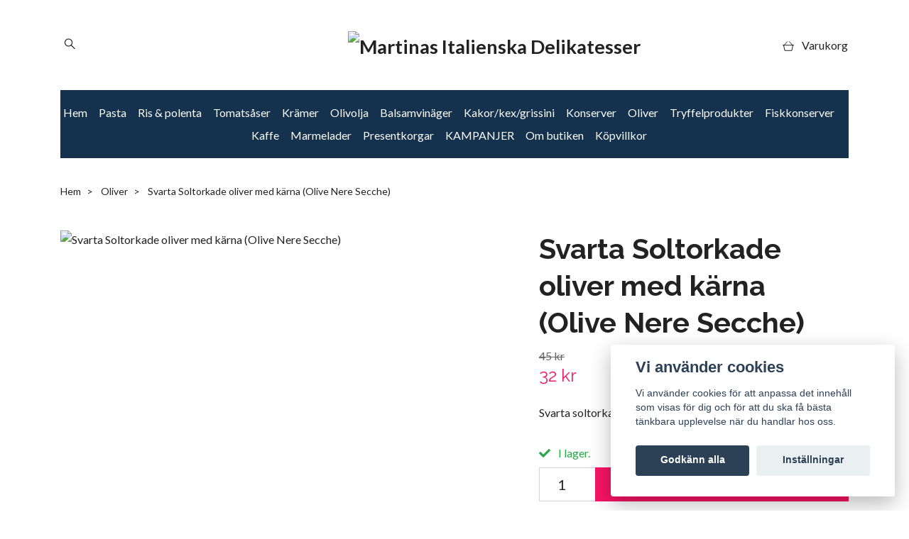

--- FILE ---
content_type: text/html; charset=utf-8
request_url: https://martinasdelikatesser.se/oliver/svarta-soltorkade-oliver-med-karna-olive-nere-secchi
body_size: 12532
content:
<!DOCTYPE html>
<html class="no-javascript" lang="sv">
<head><meta property="ix:host" content="cdn.quickbutik.com/images"><meta http-equiv="Content-Type" content="text/html; charset=utf-8">
<title>Svarta Soltorkade oliver med kärna (Olive Nere Secche) - Martinas Italienska Delikatesser</title>
<meta name="author" content="Quickbutik">
<meta name="description" content="Svarta soltorkade oliver">
<meta property="og:description" content="Svarta soltorkade oliver">
<meta property="og:title" content="Svarta Soltorkade oliver med kärna (Olive Nere Secche) - Martinas Italienska Delikatesser">
<meta property="og:url" content="https://martinasdelikatesser.se/oliver/svarta-soltorkade-oliver-med-karna-olive-nere-secchi">
<meta property="og:site_name" content="Martinas Italienska Delikatesser">
<meta property="og:type" content="website">
<meta property="og:image" content="https://cdn.quickbutik.com/images/35052D/products/643e9c93b79f9.jpeg?format=webp">
<meta property="twitter:card" content="summary">
<meta property="twitter:title" content="Martinas Italienska Delikatesser">
<meta property="twitter:description" content="Svarta soltorkade oliver">
<meta property="twitter:image" content="https://cdn.quickbutik.com/images/35052D/products/643e9c93b79f9.jpeg?format=webp">
<meta name="viewport" content="width=device-width, initial-scale=1, maximum-scale=1">
<link rel="preconnect" href="https://fonts.gstatic.com" crossorigin>
<script>document.documentElement.classList.remove('no-javascript');</script><!-- Vendor Assets --><link rel="stylesheet" href="https://use.fontawesome.com/releases/v5.15.4/css/all.css">
<link href="https://storage.quickbutik.com/templates/nova/css/assets.min.css?31740" rel="stylesheet">
<!-- Theme Stylesheet --><link href="https://storage.quickbutik.com/templates/nova/css/theme-main.css?31740" rel="stylesheet">
<link href="https://storage.quickbutik.com/stores/35052D/templates/nova/css/theme-sub.css?31740" rel="stylesheet">
<link href="https://storage.quickbutik.com/stores/35052D/templates/nova/css/custom.css?31740" rel="stylesheet">
<!-- Google Fonts --><link href="//fonts.googleapis.com/css?family=Lato:400,700%7CRaleway:400,700" rel="stylesheet" type="text/css"  media="all" /><!-- Favicon--><link rel="icon" type="image/png" href="https://cdn.quickbutik.com/images/35052D/templates/nova/assets/favicon.png?s=31740&auto=format">
<link rel="canonical" href="https://martinasdelikatesser.se/oliver/svarta-soltorkade-oliver-med-karna-olive-nere-secchi">
<!-- Tweaks for older IEs--><!--[if lt IE 9]>
      <script src="https://oss.maxcdn.com/html5shiv/3.7.3/html5shiv.min.js"></script>
      <script src="https://oss.maxcdn.com/respond/1.4.2/respond.min.js"></script
    ><![endif]--><script src="https://cdnjs.cloudflare.com/ajax/libs/imgix.js/4.0.0/imgix.min.js" integrity="sha512-SlmYBg9gVVpgcGsP+pIUgFnogdw1rs1L8x+OO3aFXeZdYgTYlFlyBV9hTebE6OgqCTDEjfdUEhcuWBsZ8LWOZA==" crossorigin="anonymous" referrerpolicy="no-referrer"></script><meta property="ix:useHttps" content="true">
	<link rel="icon" type="image/png" href="https://s3.eu-west-1.amazonaws.com/storage.quickbutik.com/stores/35052D/files/martina.jpg">
<meta name="google-site-verification" content="z-Zsu0X5TDHftA6_ZZ2V45YWgYLAtX_SQ3uGaoqI13w" />
<style>.hide { display: none; }</style>
<script type="text/javascript" defer>document.addEventListener('DOMContentLoaded', () => {
    document.body.setAttribute('data-qb-page', 'product');
});</script><script src="/assets/shopassets/cookieconsent/cookieconsent.js?v=230"></script>
<style>
    html.force--consent,
    html.force--consent body{
        height: auto!important;
        width: 100vw!important;
    }
</style>

    <script type="text/javascript">
    var qb_cookieconsent = initCookieConsent();
    var qb_cookieconsent_blocks = [{"title":"Vi anv\u00e4nder cookies","description":"Vi anv\u00e4nder cookies f\u00f6r att anpassa det inneh\u00e5ll som visas f\u00f6r dig och f\u00f6r att du ska f\u00e5 b\u00e4sta t\u00e4nkbara upplevelse n\u00e4r du handlar hos oss."},{"title":"N\u00f6dv\u00e4ndiga cookies *","description":"Dessa cookies \u00e4r n\u00f6dv\u00e4ndiga f\u00f6r att butiken ska fungera korrekt och g\u00e5r inte att st\u00e4nga av utan att beh\u00f6va l\u00e4mna denna webbplats. De anv\u00e4nds f\u00f6r att funktionalitet som t.ex. varukorg, skapa ett konto och annat ska fungera korrekt.","toggle":{"value":"basic","enabled":true,"readonly":true}},{"title":"Statistik och prestanda","description":"Dessa cookies g\u00f6r att vi kan r\u00e4kna bes\u00f6k och trafik och d\u00e4rmed ta reda p\u00e5 saker som vilka sidor som \u00e4r mest popul\u00e4ra och hur bes\u00f6karna r\u00f6r sig p\u00e5 v\u00e5r webbplats. All information som samlas in genom dessa cookies \u00e4r sammanst\u00e4lld, vilket inneb\u00e4r att den \u00e4r anonym. Om du inte till\u00e5ter dessa cookies kan vi inte ge dig en lika skr\u00e4ddarsydd upplevelse.","toggle":{"value":"analytics","enabled":false,"readonly":false},"cookie_table":[{"col1":"_ga","col2":"google.com","col3":"2 years","col4":"Google Analytics"},{"col1":"_gat","col2":"google.com","col3":"1 minute","col4":"Google Analytics"},{"col1":"_gid","col2":"google.com","col3":"1 day","col4":"Google Analytics"}]},{"title":"Marknadsf\u00f6ring","description":"Dessa cookies st\u00e4lls in via v\u00e5r webbplats av v\u00e5ra annonseringspartner f\u00f6r att skapa en profil f\u00f6r dina intressen och visa relevanta annonser p\u00e5 andra webbplatser. De lagrar inte direkt personlig information men kan identifiera din webbl\u00e4sare och internetenhet. Om du inte till\u00e5ter dessa cookies kommer du att uppleva mindre riktad reklam.","toggle":{"value":"marketing","enabled":false,"readonly":false}}];
</script>
    <!-- Google Analytics 4 -->
    <script async src="https://www.googletagmanager.com/gtag/js?id=G-3J4Z7SZWZ6"></script>
    <script>
        window.dataLayer = window.dataLayer || [];
        function gtag(){dataLayer.push(arguments);}

        gtag('consent', 'default', {
            'analytics_storage': 'denied',
            'ad_storage': 'denied',
            'ad_user_data': 'denied',
            'ad_personalization': 'denied',
            'wait_for_update': 500,
        });

        const getConsentForCategory = (category) => (typeof qb_cookieconsent == 'undefined' || qb_cookieconsent.allowedCategory(category)) ? 'granted' : 'denied';

        if (typeof qb_cookieconsent == 'undefined' || qb_cookieconsent.allowedCategory('analytics') || qb_cookieconsent.allowedCategory('marketing')) {
            const analyticsConsent = getConsentForCategory('analytics');
            const marketingConsent = getConsentForCategory('marketing');

            gtag('consent', 'update', {
                'analytics_storage': analyticsConsent,
                'ad_storage': marketingConsent,
                'ad_user_data': marketingConsent,
                'ad_personalization': marketingConsent,
            });
        }

        // Handle consent updates for GA4
        document.addEventListener('QB_CookieConsentAccepted', function(event) {
            const cookie = qbGetEvent(event).cookie;
            const getConsentLevel = (level) => (cookie && cookie.level && cookie.level.includes(level)) ? 'granted' : 'denied';

            gtag('consent', 'update', {
                'analytics_storage': getConsentLevel('analytics'),
                'ad_storage': getConsentLevel('marketing'),
                'ad_user_data': getConsentLevel('marketing'),
                'ad_personalization': getConsentLevel('marketing'),
            });
        });

        gtag('js', new Date());
        gtag('config', 'G-3J4Z7SZWZ6', { 'allow_enhanced_conversions' : true } );
gtag('event', 'view_item', JSON.parse('{"currency":"SEK","value":"31.50","items":[{"item_name":"Svarta Soltorkade oliver med kärna (Olive Nere Secche)","item_id":"79","price":"31.50","item_category":"Oliver","item_variant":"","quantity":"1","description":"<p>Svarta soltorkade oliver. Sm&aring; och smakrika oliver som passar som snacks, i sallader, p&aring; pizza i pajer och mycket &amp;nbsp;mer. Vikt 170 gr.<\/p><p>Ingredienser: Svarta torkade oliver, salt, stabiliseringsmedel: j&auml;rnglukonat, konserveringsmedel: sorbinsyra<\/p><p><br><\/p>","image_url":"https%3A%2F%2Fcdn.quickbutik.com%2Fimages%2F35052D%2Fproducts%2F643e9c93b79f9.jpeg"}]}'));

        const gaClientIdPromise = new Promise(resolve => {
            gtag('get', 'G-3J4Z7SZWZ6', 'client_id', resolve);
        });
        const gaSessionIdPromise = new Promise(resolve => {
            gtag('get', 'G-3J4Z7SZWZ6', 'session_id', resolve);
        });

        Promise.all([gaClientIdPromise, gaSessionIdPromise]).then(([gaClientId, gaSessionId]) => {
            var checkoutButton = document.querySelector("a[href='/cart/index']");
            if (checkoutButton) {
                checkoutButton.onclick = function() {
                    var query = new URLSearchParams({
                        ...(typeof qb_cookieconsent == 'undefined' || qb_cookieconsent.allowedCategory('analytics') ? {
                            gaClientId,
                            gaSessionId,
                        } : {}),
                        consentCategories: [
                            ...(typeof qb_cookieconsent == 'undefined' || qb_cookieconsent.allowedCategory('analytics')) ? ['analytics'] : [],
                            ...(typeof qb_cookieconsent == 'undefined' || qb_cookieconsent.allowedCategory('marketing')) ? ['marketing'] : [],
                        ],
                    });
                    this.setAttribute("href", "/cart/index?" + query.toString());
                };
            }
        });
    </script>
    <!-- End Google Analytics 4 --></head>
<body>
 
    <header class="header">
<!-- Section: Top Bar-->
<div data-qb-area="top" data-qb-element="" class="top-bar py-1 d-none text-sm">
  <div class="container">
    <div class="row align-items-center top-bar-height">
      <div class="col-12 col-lg-auto">

        <ul class="row mb-0 justify-content-center justify-content-lg-start list-unstyled">

          <!-- Component: Language Dropdown-->

          <!-- Component: Tax Dropdown-->


          <!-- Currency Dropdown-->

        </ul>

      </div>
      
      
      <!-- Component: Top information -->

    </div>
  </div>
</div>
<!-- /Section: Top Bar -->

<!-- Section: Header variant -->
<!-- Section: Main Header -->
<nav
  data-qb-area="header" data-qb-element=""
  class="navbar-expand-lg navbar-position navbar-light py-0 header-bgcolor " >
  <div class="container">
    <div class="row">
      <div class="navbar col-12 justify-content-center py-lg-4">
        <div class="list-inline-item order-0 d-lg-none col p-0">
          <a href="#" data-toggle="modal" data-target="#sidebarLeft" class="color-text-base header-textcolor">
            <svg class="svg-icon navbar-icon header-textcolor mainmenu-icon">
              <use xlink:href="#menu-hamburger-1"></use>
            </svg>
          </a>
        </div>
        
        <ul class="list-inline order-1 mb-0 col-3 p-0 d-none d-lg-block">
          
          
          <li data-qb-element="header_showsearch" class="list-inline-item mr-3 d-lg-inline-block d-none">
            <a href="#" id="headertwo_searchicon" class="p-0 d-flex align-items-center color-text-base header-textcolor">
              <svg class="svg-icon navbar-icon color-text-base header-textcolor" style="height:1.2rem; position: relative; top: 0.1rem;">
                <use xlink:href="#search-1"></use>
              </svg>
            </a>
          </li>
        <form action="/shop/search" id="headertwo_searchinput" method="get"
          class="order-lg-1 my-lg-0 flex-grow-1 col-4 top-searchbar text-center mx-auto pl-0" style="display: none">
          <div class="search-wrapper input-group">
            <input type="text" name="s" placeholder="Sök produkt" aria-label="Search"
              aria-describedby="button-search-desktop" class="form-control pl-3 border-0" />
            <div class="input-group-append ml-0">
              <button id="button-search-desktop" type="submit" class="btn py-0 border-0 header-textcolor">
                Sök
              </button>
            </div>
          </div>
        </form>
        </ul>
        
        <div class="col-6 m-0 p-0 order-1 order-lg-2 text-center">
          <a data-qb-element="use_logo" href="https://martinasdelikatesser.se" title="Martinas Italienska Delikatesser"
            class="navbar-brand text-center text-md-left py-3 px-0">
            
            <img alt="Martinas Italienska Delikatesser" class="img-fluid img-logo" srcset="https://cdn.quickbutik.com/images/35052D/templates/nova/assets/logo.png?s=31740&auto=format&dpr=1 1x, https://cdn.quickbutik.com/images/35052D/templates/nova/assets/logo.png?s=31740&auto=format&dpr=2 2x, https://cdn.quickbutik.com/images/35052D/templates/nova/assets/logo.png?s=31740&auto=format&dpr=3 3x" src="https://cdn.quickbutik.com/images/35052D/templates/nova/assets/logo.png?s=31740&auto=format">
          </a>
        </div>
        
        <ul class="list-inline order-2 order-lg-3 mb-0 text-right col-3 p-0">
           <li data-qb-element="icon_cart1" class="list-inline-item">
            <a href="#" data-toggle="modal" data-target="#sidebarCart"
              class="position-relative text-hover-primary align-items-center qs-cart-view">
              <svg class="svg-icon navbar-icon color-text-base header-textcolor">
                <use xlink:href="#shopping-basket-1"></use>
              </svg>
              <div class="navbar-icon-badge icon-count primary-bg basket-count-items icon-count-hidden">0</div>
              <span class="pl-1 d-none d-sm-inline color-text-base header-textcolor">Varukorg
                </span>
            </a>
          </li>
          
        </ul>
          
      </div>
    </div>
    
    <ul class="navbar-bg mainmenu_font_size d-none d-lg-block container navbar-nav d-none d-lg-flex mt-lg-0 py-3 flex-wrap justify-content-center px-0">
      <li class="nav-item ">
        <a href="/" title="Hem" class="nav-link pl-0 ">Hem</a>
      </li>
      <li class="nav-item ">
        <a href="/pasta" title="Pasta" class="nav-link pl-0 ">Pasta</a>
      </li>
      <li class="nav-item ">
        <a href="/ris" title="Ris &amp; polenta" class="nav-link pl-0 ">Ris &amp; polenta</a>
      </li>
      <li class="nav-item ">
        <a href="/tomatsaser" title="Tomatsåser" class="nav-link pl-0 ">Tomatsåser</a>
      </li>
      <li class="nav-item ">
        <a href="/kramer" title="Krämer" class="nav-link pl-0 ">Krämer</a>
      </li>
      <li class="nav-item ">
        <a href="/olivolja" title="Olivolja" class="nav-link pl-0 ">Olivolja</a>
      </li>
      <li class="nav-item ">
        <a href="/balsamvinager" title="Balsamvinäger" class="nav-link pl-0 ">Balsamvinäger</a>
      </li>
      <li class="nav-item ">
        <a href="/kakor-och-kex" title="Kakor/kex/grissini" class="nav-link pl-0 ">Kakor/kex/grissini</a>
      </li>
      <li class="nav-item ">
        <a href="/konserver" title="Konserver" class="nav-link pl-0 ">Konserver</a>
      </li>
      <li class="nav-item ">
        <a href="/oliver" title="Oliver" class="nav-link pl-0 ">Oliver</a>
      </li>
      <li class="nav-item ">
        <a href="/tryffelprodukter" title="Tryffelprodukter" class="nav-link pl-0 ">Tryffelprodukter</a>
      </li>
      <li class="nav-item ">
        <a href="/fiskkonserver" title="Fiskkonserver" class="nav-link pl-0 ">Fiskkonserver</a>
      </li>
      <li class="nav-item ">
        <a href="/kaffe" title="Kaffe" class="nav-link pl-0 ">Kaffe</a>
      </li>
      <li class="nav-item ">
        <a href="/marmelader" title="Marmelader" class="nav-link pl-0 ">Marmelader</a>
      </li>
      <li class="nav-item ">
        <a href="/presentkorgar" title="Presentkorgar" class="nav-link pl-0 ">Presentkorgar</a>
      </li>
      <li class="nav-item ">
        <a href="/kampanj" title="KAMPANJER" class="nav-link pl-0 ">KAMPANJER</a>
      </li>
      <li class="nav-item ">
        <a href="/sidor/om-butiken" title="Om butiken" class="nav-link pl-0 ">Om butiken</a>
      </li>
      <li class="nav-item ">
        <a href="/sidor/terms-and-conditions" title="Köpvillkor" class="nav-link pl-0 ">Köpvillkor</a>
      </li>
    </ul>
    
  </div>
</nav>
<!-- /Section: Main Header -->
<!-- Section: Header variant -->

<!-- Section: Main Menu -->
<div id="sidebarLeft" tabindex="-1" role="dialog" aria-hidden="true" class="modal fade modal-left">
  <div role="document" class="modal-dialog">
    <div class="modal-content">
      <div class="modal-header pb-0 border-0 d-block">
        <div class="row">
        <form action="/shop/search" method="get" class="col d-lg-flex w-100 my-lg-0 mb-2 pt-1">
          <div class="search-wrapper input-group">
            <input type="text" name="s" placeholder="Sök produkt" aria-label="Search"
              aria-describedby="button-search" class="form-control pl-3 border-0 mobile-search" />
            <div class="input-group-append ml-0">
              <button id="button-search" type="submit" class="btn py-0 btn-underlined border-0">
                <svg class="svg-icon navbar-icon">
                  <use xlink:href="#search-1"></use>
                </svg>
              </button>
            </div>
          </div>
        </form>
        <button type="button" data-dismiss="modal" aria-label="Close" class="close col-auto close-rotate p-0 m-0">
          <svg class="svg-icon w-3rem h-3rem svg-icon-light align-middle">
            <use xlink:href="#close-1"></use>
          </svg>
        </button>
        </div>
      </div>
      <div class="modal-body pt-0">
        <div class="px-2 pb-5">

          <ul class="nav flex-column mb-5">
            <li class="nav-item ">
              <a href="/" title="Hem" class="nav-link mobile-nav-link pl-0">Hem</a>
            </li>


            <li class="nav-item ">
              <a href="/pasta" title="Pasta" class="nav-link mobile-nav-link pl-0">Pasta</a>
            </li>


            <li class="nav-item ">
              <a href="/ris" title="Ris &amp; polenta" class="nav-link mobile-nav-link pl-0">Ris &amp; polenta</a>
            </li>


            <li class="nav-item ">
              <a href="/tomatsaser" title="Tomatsåser" class="nav-link mobile-nav-link pl-0">Tomatsåser</a>
            </li>


            <li class="nav-item ">
              <a href="/kramer" title="Krämer" class="nav-link mobile-nav-link pl-0">Krämer</a>
            </li>


            <li class="nav-item ">
              <a href="/olivolja" title="Olivolja" class="nav-link mobile-nav-link pl-0">Olivolja</a>
            </li>


            <li class="nav-item ">
              <a href="/balsamvinager" title="Balsamvinäger" class="nav-link mobile-nav-link pl-0">Balsamvinäger</a>
            </li>


            <li class="nav-item ">
              <a href="/kakor-och-kex" title="Kakor/kex/grissini" class="nav-link mobile-nav-link pl-0">Kakor/kex/grissini</a>
            </li>


            <li class="nav-item ">
              <a href="/konserver" title="Konserver" class="nav-link mobile-nav-link pl-0">Konserver</a>
            </li>


            <li class="nav-item ">
              <a href="/oliver" title="Oliver" class="nav-link mobile-nav-link pl-0">Oliver</a>
            </li>


            <li class="nav-item ">
              <a href="/tryffelprodukter" title="Tryffelprodukter" class="nav-link mobile-nav-link pl-0">Tryffelprodukter</a>
            </li>


            <li class="nav-item ">
              <a href="/fiskkonserver" title="Fiskkonserver" class="nav-link mobile-nav-link pl-0">Fiskkonserver</a>
            </li>


            <li class="nav-item ">
              <a href="/kaffe" title="Kaffe" class="nav-link mobile-nav-link pl-0">Kaffe</a>
            </li>


            <li class="nav-item ">
              <a href="/marmelader" title="Marmelader" class="nav-link mobile-nav-link pl-0">Marmelader</a>
            </li>


            <li class="nav-item ">
              <a href="/presentkorgar" title="Presentkorgar" class="nav-link mobile-nav-link pl-0">Presentkorgar</a>
            </li>


            <li class="nav-item ">
              <a href="/kampanj" title="KAMPANJER" class="nav-link mobile-nav-link pl-0">KAMPANJER</a>
            </li>


            <li class="nav-item ">
              <a href="/sidor/om-butiken" title="Om butiken" class="nav-link mobile-nav-link pl-0">Om butiken</a>
            </li>


            <li class="nav-item ">
              <a href="/sidor/terms-and-conditions" title="Köpvillkor" class="nav-link mobile-nav-link pl-0">Köpvillkor</a>
            </li>





          </ul>
        </div>
      </div>
    </div>
  </div>
</div>
<!-- /Section: Main Menu -->
</header><!-- Sidebar Cart Modal-->
<div id="sidebarCart" tabindex="-1" role="dialog" class="modal fade modal-right cart-sidebar">
  <div role="document" class="modal-dialog">
    <div class="modal-content sidebar-cart-content">
      <div class="modal-header pb-0 border-0">
        <h3 class="ml-3 color-text-base">Varukorg</h3>
        <button type="button" data-dismiss="modal" aria-label="Stäng"
          class="close modal-close close-rotate">
          <svg class="svg-icon w-3rem h-3rem svg-icon-light align-middle">
            <use xlink:href="#close-1"></use>
          </svg>
        </button>
      </div>
      <div class="modal-body sidebar-cart-body">

        <!-- Cart messages -->
        <div class="qs-cart-message"></div>

        <!-- Empty cart snippet-->
        <!-- In case of empty cart - display this snippet + remove .d-none-->
        <div class="qs-cart-empty  text-center mb-5">
          <svg class="svg-icon w-3rem h-3rem svg-icon-light mb-4 opacity-7">
            <use xlink:href="#retail-bag-1"></use>
          </svg>
          <p>Din varukorg är tom, men det behöver den inte vara.</p>
        </div>

        <!-- Empty cart snippet end-->
        <div class="sidebar-cart-product-wrapper qs-cart-update">

          <div id="cartitem-clone" class="navbar-cart-product clone hide">
            <input type="hidden" class="navbar-cart-product-id" value="" />
            <div class="d-flex align-items-center">
              <a class="navbar-cart-product-url pr-2" href="#">
                <img loading="lazy" src="" alt="" class="navbar-cart-product-image img-fluid navbar-cart-product-image" />
              </a>
              <div class="flex-grow-1">
                <a href="#" class="navbar-cart-product-link color-text-base"></a>
                <strong class="navbar-cart-product-price product-price d-block text-sm"></strong>
                <div class="d-flex max-w-100px">
                  <div class="btn btn-items btn-items-decrease text-center">-</div>
                  <input type="text" value="1" class="navbar-cart-product-qty form-control text-center input-items" />
                  <div class="btn btn-items btn-items-increase text-center">+</div>
                </div>
              </div>
              <button class="qs-cart-delete btn" data-pid="">
                <svg class="svg-icon sidebar-cart-icon color-text-base opacity-7">
                  <use xlink:href="#bin-1"></use>
                </svg>
              </button>
            </div>
          </div>


        </div>
      </div>
      <div class="modal-footer sidebar-cart-footer shadow color-text-base">
        <div class="navbar-cart-discount-row w-100" style="display: none;">
          <div class="mt-3 mb-0">
            Rabatt:
            <span class="float-right navbar-cart-discount text-success">0,00 SEK</span>
          </div>
        </div>
        <div class="w-100">
          <h5 class="mb-2 mt-0 mb-lg-4">
            Total summa: 
            <span
              class="float-right navbar-cart-totals">0,00 SEK</span>
        </h5>   
        <a href="/cart/index" title="Till kassan" class="w-100">
            <button class="btn-height-large navbar-checkout-btn border-0 mb-2 mb-lg-2 btn btn-dark btn-block disabled">Till kassan</button>
        </a>
        <a href="#" data-dismiss="modal" class="btn btn-block color-text-base">Fortsätt att handla</a>

        </div>
      </div>
    </div>
  </div>
</div><div data-qb-area="header" data-qb-setting="use_breadcrumbs" class="container pt-0 pt-lg-4">
            <!-- Sidebar-->
            <nav class="breadcrumb p-0" aria-label="breadcrumbs mb-0"><ul class="breadcrumb mb-0 ">
<li class="breadcrumb-item ">
<a href="/" title="Hem">Hem</a>
</li>
<li class="breadcrumb-item ">
<a href="/oliver" title="Oliver">Oliver</a>
</li>
<li class="breadcrumb-item active">
Svarta Soltorkade oliver med kärna (Olive Nere Secche)
</li>
</ul></nav>
</div>
    <!-- Main Product Detail Content -->
<article data-qb-area="product" id="product" class="container py-0 py-lg-4" itemscope itemtype="http://schema.org/Product">
  
    <div class="row">
      <div class="col-lg-7 order-1">

        <!-- Container for ribbons -->
        <div class="position-relative product m-0" data-pid="79" style="left:-15px"><div></div></div>
        
        <div class="detail-carousel">
          <div id="detailSlider" class="swiper-container detail-slider photoswipe-gallery">
            <!-- Additional required wrapper-->
            <div class="swiper-wrapper">

              <!-- Slides-->
              <div class="swiper-slide qs-product-image312" data-thumb="https://cdn.quickbutik.com/images/35052D/products/643e9c93b79f9.jpeg">
                <a href="https://cdn.quickbutik.com/images/35052D/products/643e9c93b79f9.jpeg?auto=format&fit=max&max-w=1600&max-h=1200&dpr=1"
                  data-caption="Svarta Soltorkade oliver med kärna (Olive Nere Secche)"
                  data-toggle="photoswipe" data-width="1200" data-height="1200" class="btn btn-photoswipe">
                  <svg class="svg-icon svg-icon-heavy">
                    <use xlink:href="#expand-1"></use>
                  </svg></a>
                <div 
                  data-image="https://cdn.quickbutik.com/images/35052D/products/643e9c93b79f9.jpeg?auto=format&fit=max&w=960&h=960&dpr=1">

                  <img loading="lazy" srcset="https://cdn.quickbutik.com/images/35052D/products/643e9c93b79f9.jpeg?auto=format&fit=max&w=960&h=960&dpr=1 1x, https://cdn.quickbutik.com/images/35052D/products/643e9c93b79f9.jpeg?auto=format&fit=max&w=1600&h=1200&dpr=2 2x"
                  src="https://cdn.quickbutik.com/images/35052D/products/643e9c93b79f9.jpeg?auto=format&fit=max&max-w=960&max-h=960&dpr=1&auto=format"
                  alt="Svarta Soltorkade oliver med kärna (Olive Nere Secche)"
                  class="productpage-image img-fluid w-100 " />

                </div>
              </div>
            </div>
          </div>

          <meta itemprop="image" content="https://cdn.quickbutik.com/images/35052D/products/643e9c93b79f9.jpeg">
        </div>

        <!-- Thumbnails (only if more than one) -->

      </div>

      <div class="col-lg-5 pl-lg-4 order-2">
        <h1 itemprop="name">Svarta Soltorkade oliver med kärna (Olive Nere Secche)</h1>

        <div class="d-flex flex-column flex-sm-row align-items-sm-center justify-content-sm-between mb-4">
          <ul class="list-inline mb-2 mb-sm-0" data-qb-selector="product-price-container">
            <li class="list-inline-item font-weight-light">
              <s class="qs-product-before-price product-before-price">45 kr</s>
            </li>
            <li class="list-inline-item h4 font-weight-light mb-0 product-price qs-product-price w-100">
              32 kr</li>
          </ul>

          <div itemprop="offers" itemscope itemtype="http://schema.org/Offer">
            <meta itemprop="price" content="31.50">

            <meta itemprop="itemCondition" content="http://schema.org/NewCondition">
            <meta itemprop="priceCurrency" content="SEK">
            <link itemprop="availability"
              href="http://schema.org/InStock">
            <meta itemprop="url" content="https://martinasdelikatesser.se/oliver/svarta-soltorkade-oliver-med-karna-olive-nere-secchi">
          </div>

          <meta itemprop="sku" content="79">



        </div>


        <div data-qb-setting="productpage_show_shortdesc" class="product_description product-description-wrapper">

          <p class="mb-4">
                Svarta soltorkade oliver
          </p>

        </div>


        <form class="qs-cart form" method="post">
          <input type="hidden" class="qs-cart-pid" value="79">
          <input type="hidden" class="qs-cart-price" value="31.50">


          <!-- Product fields should be inserted here -->
          <div class="qs-product-fields"></div>

          <div>
            <div data-in-stock-text="I lager."
              data-out-of-stock-text=""
              data-combination-not-exist-text="Variant finns ej"
              class="product-current-stock-status text-success py-2">
              <i class="fa fa-check mr-2"></i>
              I lager.
            </div>
          </div>


          <!-- Place amount input here if we're not to show it, for rounded corners bug -->

          <div class="input-group w-100 mb-4 addCart">
            <input data-qb-element="productpage_show_amount" name="qs-cart-qty" type="number" min="1" value="1" class="form-control form-control-lg detail-quantity qs-cart-qty" />
            <div class="input-group-append flex-grow-1">
          
              <button data-qb-element="product_ctabtn_text" name="checkout" data-unavailable-txt="Varianten är inte tillgänglig." type="submit"
                class="btn product-btn-addcart btn-block qs-cart-submit qty-cart-submit btn-height-large">
                <i class="fa fa-shopping-cart mr-2"></i>Lägg i korgen
              </button>
          
            </div> 
          </div>

        </form>

        <div data-qb-element="productpage_show_socialshares" class="detail-option pt-4">
          <h6 class="detail-option-heading">Dela</h6>
          <ul class="list-unstyled">
            <li>
              <a href="https://www.facebook.com/sharer/sharer.php?u=https://martinasdelikatesser.se/oliver/svarta-soltorkade-oliver-med-karna-olive-nere-secchi" target="_blank"
                class="text-hover-light social-share social-share-fb"><i class="fab fa-facebook-f"></i></a>
              <a href="https://twitter.com/share?text=Svarta+Soltorkade+oliver+med+k%C3%A4rna+%28Olive+Nere+Secche%29&url=https://martinasdelikatesser.se/oliver/svarta-soltorkade-oliver-med-karna-olive-nere-secchi"
                target="_blank" class="text-hover-light social-share social-share-twitter">
                <svg xmlns="http://www.w3.org/2000/svg" style="position:relative; width:13px; height:13px; top:-1px" fill="none" viewBox="0 0 1200 1227">
                  <path fill="currentColor" d="M714.163 519.284 1160.89 0h-105.86L667.137 450.887 357.328 0H0l468.492 681.821L0 1226.37h105.866l409.625-476.152 327.181 476.152H1200L714.137 519.284h.026ZM569.165 687.828l-47.468-67.894-377.686-540.24h162.604l304.797 435.991 47.468 67.894 396.2 566.721H892.476L569.165 687.854v-.026Z"/>
                </svg></a>
              <a href="https://pinterest.com/pin/create/button/?url=https://martinasdelikatesser.se/oliver/svarta-soltorkade-oliver-med-karna-olive-nere-secchi&media=?auto=format&description=Svarta+Soltorkade+oliver+med+k%C3%A4rna+%28Olive+Nere+Secche%29"
                target="_blank" class="text-hover-light social-share social-share-pinterest"><i
                  class="fab fa-pinterest-p"></i></a>
            </li>
          </ul>
        </div>

        <div data-qb-element="productpage_show_stockqty" class="detail-option py-1">
          <small>Lagersaldo:</small>
          
          <small
            class="product-stock-balance product-current-stock-qty">20</small>
        </div>
        
        

        <div data-qb-setting="productpage_show_sku" class="detail-option py-1">
          <small>Artikelnummer:</small>
          <small class="product-current-sku">79</small>
        </div>
        
        <div data-qb-setting="productpage_show_supplier_name" class="detail-option py-1">
        </div>

      </div>
    </div>
    
    <!-- Product Description & Reviews & sections -->
    <section class="mt-4">
        <ul role="tablist" class="nav nav-tabs flex-sm-row">
          
          <!-- Description tab -->
          <li class="nav-item">
            <span
              data-qb-element="product_desc_text"
              data-toggle="tab" href="#description" role="tab"
              class="nav-link detail-nav-link ">
              Information
            </span>
          </li>

          <!-- Product Content Sections tabs -->

          <!-- Reviews tab -->

        </ul>
        <div class="tab-content py-4">

          <!-- Description tab -->
          <div id="description" role="tabpanel" class="tab-pane fade show active">
            <div class="row">
              <div class="col" itemprop="description" content="Svarta soltorkade oliver">
                <p>Svarta soltorkade oliver. Små och smakrika oliver som passar som snacks, i sallader, på pizza i pajer och mycket &nbsp;mer. Vikt 170 gr.</p><p>Ingredienser: Svarta torkade oliver, salt, stabiliseringsmedel: järnglukonat, konserveringsmedel: sorbinsyra</p><p><br></p>
              </div>
            </div>
          </div>

          <!-- Product Content Sections tabs -->
          
          <!-- Reviews tab -->
          <div id="reviews" role="tabpanel" class="tab-pane fade">
            <div class="row mb-5">
              <div class="col">
                <div id="share"></div>
              </div>
            </div>
          </div>

        </div>
    </section>

  </article>











<div data-qb-element="productpage_rp_title" class="container">
  <hr data-content="Relaterade produkter" class="mt-6 hr-text text-lg font-weight-bold color-text-base" />
</div>

<div data-aos="fade-up" data-aos-delay="0">
  <section class="py-4 undefined">
    <div class="container">
      <div class="position-relative">
        <!-- Similar Items Slider-->
        <div data-qb-element="productpage_rp_max_count" class="swiper-container similar-slider">
          <div class="swiper-wrapper pb-5">
            
            <!-- similar item slide-->
            <div class="swiper-slide">
              <!-- product-->
              <div>
                <div class="product" data-pid="193">

                  <!-- Container for ribbons -->
                  <div class="position-relative" style=""></div>

                  <div class="product-image mb-2 mb-md-3">
                    <a href="/oliver/oliver-med-mandlar" title="Oliver med mandlar">
                      <div class=" product-swap-image-effect">
                        <img
                          loading="lazy"
                          srcset="https://cdn.quickbutik.com/images/35052D/products/677af62d0b238.jpeg?w=250&h=250&fit=crop&auto=format&dpr=1 1x, https://cdn.quickbutik.com/images/35052D/products/677af62d0b238.jpeg?w=250&h=250&fit=crop&auto=format&dpr=2 2x, https://cdn.quickbutik.com/images/35052D/products/677af62d0b238.jpeg?w=250&h=250&fit=crop&auto=format&dpr=3 3x"
                          src="https://cdn.quickbutik.com/images/35052D/products/677af62d0b238.jpeg?w=250&h=250&fit=crop&auto=format"
                          alt="Oliver med mandlar"
                          class="img-fluid  mx-auto mw-100" />
                      </div>
                    </a>
                  </div>

                  <div class="position-relative">
                    <h3 class="text-base mb-1"><a class="color-text-base" href="/oliver/oliver-med-mandlar">Oliver med mandlar</a></h3>

                    <!-- Reviews container -->
                    <div class="d-flex" data-qb-selector="product-apps-reviews-item-reviews"></div>

                    <span class="opacity-7 text-sm mr-1 product-before-price"><del>65 kr</del></span>
                    <span class="product-price">46 kr</span>
                  </div>
                </div>
              </div>
              <!-- /product   -->
            </div>
            <!-- similar item slide-->
            <div class="swiper-slide">
              <!-- product-->
              <div>
                <div class="product" data-pid="194">

                  <!-- Container for ribbons -->
                  <div class="position-relative" style=""></div>

                  <div class="product-image mb-2 mb-md-3">
                    <a href="/oliver/oliver-med-vitlok" title="Oliver med vitlök">
                      <div class=" product-swap-image-effect">
                        <img
                          loading="lazy"
                          srcset="https://cdn.quickbutik.com/images/35052D/products/677ae329720e7.jpeg?w=250&h=250&fit=crop&auto=format&dpr=1 1x, https://cdn.quickbutik.com/images/35052D/products/677ae329720e7.jpeg?w=250&h=250&fit=crop&auto=format&dpr=2 2x, https://cdn.quickbutik.com/images/35052D/products/677ae329720e7.jpeg?w=250&h=250&fit=crop&auto=format&dpr=3 3x"
                          src="https://cdn.quickbutik.com/images/35052D/products/677ae329720e7.jpeg?w=250&h=250&fit=crop&auto=format"
                          alt="Oliver med vitlök"
                          class="img-fluid  mx-auto mw-100" />
                      </div>
                    </a>
                  </div>

                  <div class="position-relative">
                    <h3 class="text-base mb-1"><a class="color-text-base" href="/oliver/oliver-med-vitlok">Oliver med vitlök</a></h3>

                    <!-- Reviews container -->
                    <div class="d-flex" data-qb-selector="product-apps-reviews-item-reviews"></div>

                    <span class="opacity-7 text-sm mr-1 product-before-price"><del>59 kr</del></span>
                    <span class="product-price">41 kr</span>
                  </div>
                </div>
              </div>
              <!-- /product   -->
            </div>
            <!-- similar item slide-->
            <div class="swiper-slide">
              <!-- product-->
              <div>
                <div class="product" data-pid="196">

                  <!-- Container for ribbons -->
                  <div class="position-relative" style=""></div>

                  <div class="product-image mb-2 mb-md-3">
                    <a href="/oliver/oliver-sfiziose-di-calabria" title="Oliver Sfiziose di Calabria">
                      <div class=" product-swap-image-effect">
                        <img
                          loading="lazy"
                          srcset="https://cdn.quickbutik.com/images/35052D/products/677ae33f57cba.jpeg?w=250&h=250&fit=crop&auto=format&dpr=1 1x, https://cdn.quickbutik.com/images/35052D/products/677ae33f57cba.jpeg?w=250&h=250&fit=crop&auto=format&dpr=2 2x, https://cdn.quickbutik.com/images/35052D/products/677ae33f57cba.jpeg?w=250&h=250&fit=crop&auto=format&dpr=3 3x"
                          src="https://cdn.quickbutik.com/images/35052D/products/677ae33f57cba.jpeg?w=250&h=250&fit=crop&auto=format"
                          alt="Oliver Sfiziose di Calabria"
                          class="img-fluid  mx-auto mw-100" />
                      </div>
                    </a>
                  </div>

                  <div class="position-relative">
                    <h3 class="text-base mb-1"><a class="color-text-base" href="/oliver/oliver-sfiziose-di-calabria">Oliver Sfiziose di Calabria</a></h3>

                    <!-- Reviews container -->
                    <div class="d-flex" data-qb-selector="product-apps-reviews-item-reviews"></div>

                    <span class="opacity-7 text-sm mr-1 product-before-price"><del>59 kr</del></span>
                    <span class="product-price">41 kr</span>
                  </div>
                </div>
              </div>
              <!-- /product   -->
            </div>
            <!-- similar item slide-->
            <div class="swiper-slide">
              <!-- product-->
              <div>
                <div class="product" data-pid="197">

                  <!-- Container for ribbons -->
                  <div class="position-relative" style=""></div>

                  <div class="product-image mb-2 mb-md-3">
                    <a href="/oliver/oliver-kalamata-utan-karnor" title="Oliver - Kalamata utan kärnor">
                      <div class=" product-swap-image-effect">
                        <img
                          loading="lazy"
                          srcset="https://cdn.quickbutik.com/images/35052D/products/677ae3834366d.jpeg?w=250&h=250&fit=crop&auto=format&dpr=1 1x, https://cdn.quickbutik.com/images/35052D/products/677ae3834366d.jpeg?w=250&h=250&fit=crop&auto=format&dpr=2 2x, https://cdn.quickbutik.com/images/35052D/products/677ae3834366d.jpeg?w=250&h=250&fit=crop&auto=format&dpr=3 3x"
                          src="https://cdn.quickbutik.com/images/35052D/products/677ae3834366d.jpeg?w=250&h=250&fit=crop&auto=format"
                          alt="Oliver - Kalamata utan kärnor"
                          class="img-fluid  mx-auto mw-100" />
                      </div>
                    </a>
                  </div>

                  <div class="position-relative">
                    <h3 class="text-base mb-1"><a class="color-text-base" href="/oliver/oliver-kalamata-utan-karnor">Oliver - Kalamata utan kärnor</a></h3>

                    <!-- Reviews container -->
                    <div class="d-flex" data-qb-selector="product-apps-reviews-item-reviews"></div>

                    <span class="opacity-7 text-sm mr-1 product-before-price"><del>45 kr</del></span>
                    <span class="product-price">32 kr</span>
                  </div>
                </div>
              </div>
              <!-- /product   -->
            </div>
            <!-- similar item slide-->
            <div class="swiper-slide">
              <!-- product-->
              <div>
                <div class="product" data-pid="211">

                  <!-- Container for ribbons -->
                  <div class="position-relative" style=""></div>

                  <div class="product-image mb-2 mb-md-3">
                    <a href="/oliver/tre-sorters-oliver-i-olja" title="Tre sorters oliver i olja">
                      <div class=" product-swap-image-effect">
                        <img
                          loading="lazy"
                          srcset="https://cdn.quickbutik.com/images/35052D/products/677ae30e1e104.jpeg?w=250&h=250&fit=crop&auto=format&dpr=1 1x, https://cdn.quickbutik.com/images/35052D/products/677ae30e1e104.jpeg?w=250&h=250&fit=crop&auto=format&dpr=2 2x, https://cdn.quickbutik.com/images/35052D/products/677ae30e1e104.jpeg?w=250&h=250&fit=crop&auto=format&dpr=3 3x"
                          src="https://cdn.quickbutik.com/images/35052D/products/677ae30e1e104.jpeg?w=250&h=250&fit=crop&auto=format"
                          alt="Tre sorters oliver i olja"
                          class="img-fluid  mx-auto mw-100" />
                      </div>
                    </a>
                  </div>

                  <div class="position-relative">
                    <h3 class="text-base mb-1"><a class="color-text-base" href="/oliver/tre-sorters-oliver-i-olja">Tre sorters oliver i olja</a></h3>

                    <!-- Reviews container -->
                    <div class="d-flex" data-qb-selector="product-apps-reviews-item-reviews"></div>

                    <span class="opacity-7 text-sm mr-1 product-before-price"><del>59 kr</del></span>
                    <span class="product-price">41 kr</span>
                  </div>
                </div>
              </div>
              <!-- /product   -->
            </div>
          </div>
          <div class="swiper-pagination"> </div>
        </div>
        <div class="swiper-outside-nav align-with-products">
          <div class="similarPrev swiper-button-prev"></div>
          <div class="similarNext swiper-button-next"></div>
        </div>
      </div>
    </div>
  </section>
</div>
<!-- Section: Footer-->
<footer class="pt-4 pb-2">
  <!-- Main block - menus, subscribe form-->
  <div class="container">
                  

    <div class="row py-4">
      
      
      
      
      
      
      
      
      
      
      
      
        
      
      
      
      
      
      
       
      <div data-qb-area="footer" data-qb-element="contactinformation" class="col-12 col-lg">
        <a data-toggle="collapse" href="#footerMenu0" aria-expanded="false" aria-controls="footerMenu0"
          class="d-lg-none block-toggler my-3"><span
            class="block-toggler-icon"></span></a>
        <!-- Footer collapsible menu-->
        <div id="footerMenu0" class="expand-lg collapse">
          <h6 class="letter-spacing-1 mb-4 d-none d-lg-block">
            
          </h6>
          <ul class="list-unstyled text-sm pt-2 pt-lg-0">
            <li>Vid frågor kontakta oss på <a href="/cdn-cgi/l/email-protection" class="__cf_email__" data-cfemail="e38a8d858ca38e8291978a8d82cd9086">[email&#160;protected]</a></li>
          </ul>
        </div>
      </div>
       
      
      
      
      
      
      
      
      
      
      
      
      
        
      
      
      
      
      
      
      
      
      
      
       
      <div data-qb-area="footer" data-qb-element="socialicons" class="col-12 col-lg">
        <a data-toggle="collapse" href="#footerMenu3" aria-expanded="false" aria-controls="footerMenu3"
          class="d-lg-none block-toggler my-3">Sociala medier<span
            class="block-toggler-icon"></span></a>
        <!-- Footer collapsible menu-->
        <div id="footerMenu3" class="expand-lg collapse">
          <h6 class="letter-spacing-1 mb-4 d-none d-lg-block">
            Sociala medier
          </h6>
          <ul class="list-unstyled text-sm pt-2 pt-lg-0">
            <li class="mb-2">
              <a href="https://www.facebook.com/MartinaUppsala" target="_blank"
                class="opacity-hover-7 footer-textcolor"><i class="fab fa-facebook"></i> Facebook</a>
            </li>
             
            <li class="mb-2">
              <a href="https://www.instagram.com/martinasitalienskadelikatesser/" target="_blank"
                class="opacity-hover-7 footer-textcolor"><i class="fab fa-instagram"></i> Instagram</a>
            </li>
                          </ul>
        </div>
      </div>
       
      
      
      
      
      
      
      
      
      
      
    </div>
    <div class="row">
      
      <!-- Copyright section of the footer-->
      <div class="col-12 py-4">
        <div class="row align-items-center text-sm">
          <div class="d-lg-flex col-lg-auto order-2 order-lg-1">
            <p class="mb-lg-0 text-center text-lg-left mt-3 mt-lg-0">
              &copy; 2026 Martinas Italienska Delikatesser
                        </div>

                     
          <div data-qb-area="footer" data-qb-element="paymethodicons" class="col-lg-auto order-lg-2 ml-lg-auto order-1">
            <div class="text-center text-lg-right">
              <img loading="lazy" class="icon-payment px-2 my-2 col" src="/assets/shopassets/paylogos/payment-visa-white.svg"
                alt="Payment with Visa" />
              <img loading="lazy" class="icon-payment px-2 my-2 col" src="/assets/shopassets/paylogos/payment-klarna.svg"
                alt="Payment with Klarna" />
              <img loading="lazy" class="icon-payment px-2 my-2 col"
                src="/assets/shopassets/paylogos/payment-klarna-white.svg" alt="Payment with Klarna" />
            </div>
          </div>
           
        </div>
      </div>
    </div>
  </div>
</footer>
<!-- /Section: Footer --><div tabindex="-1" role="dialog" aria-hidden="true" class="pswp">
      <div class="pswp__bg"></div>
      <div class="pswp__scroll-wrap">
        <div class="pswp__container">
          <div class="pswp__item"></div>
          <div class="pswp__item"></div>
          <div class="pswp__item"></div>
        </div>
        <div class="pswp__ui pswp__ui--hidden">
          <div class="pswp__top-bar">
            <div class="pswp__counter"></div>
            <button title="Close (Esc)" class="pswp__button pswp__button--close"></button>
            <button title="Share" class="pswp__button pswp__button--share"></button>
            <button title="Toggle fullscreen" class="pswp__button pswp__button--fs"></button>
            <button title="Zoom in/out" class="pswp__button pswp__button--zoom"></button>
            <!-- element will get class pswp__preloader--active when preloader is running-->
            <div class="pswp__preloader">
              <div class="pswp__preloader__icn">
                <div class="pswp__preloader__cut">
                  <div class="pswp__preloader__donut"></div>
                </div>
              </div>
            </div>
          </div>
          <div class="pswp__share-modal pswp__share-modal--hidden pswp__single-tap">
            <div class="pswp__share-tooltip"></div>
          </div>
          <button title="Previous (arrow left)" class="pswp__button pswp__button--arrow--left"></button>
          <button title="Next (arrow right)" class="pswp__button pswp__button--arrow--right"></button>
          <div class="pswp__caption">
            <div class="pswp__caption__center text-center"></div>
          </div>
        </div>
      </div>
    </div>
    <!-- Vendor script files --><script data-cfasync="false" src="/cdn-cgi/scripts/5c5dd728/cloudflare-static/email-decode.min.js"></script><script src="https://storage.quickbutik.com/templates/nova/js/assets.min.js?31740"></script><!-- Theme script --><script src="https://storage.quickbutik.com/templates/nova/js/qs_functions.js?31740"></script><script src="https://storage.quickbutik.com/templates/nova/js/theme.js?31740"></script>
<script type="text/javascript">var qs_store_url = "https://martinasdelikatesser.se";</script>
<script type="text/javascript">var qs_store_apps_data = {"location":"\/oliver\/svarta-soltorkade-oliver-med-karna-olive-nere-secchi","products":[],"product_id":"79","category_id":null,"category_name":"Oliver","fetch":"fetch","order":null,"search":null,"recentPurchaseId":null,"product":{"title":"Svarta Soltorkade oliver med k\u00e4rna (Olive Nere Secche)","price":"32 kr","price_raw":"31.50","before_price":"45 kr","hasVariants":false,"weight":"300","stock":"20","url":"\/oliver\/svarta-soltorkade-oliver-med-karna-olive-nere-secchi","preorder":false,"images":[{"url":"https:\/\/cdn.quickbutik.com\/images\/35052D\/products\/643e9c93b79f9.jpeg","position":"1","title":"643e9c93b79f9.jpeg","is_youtube_thumbnail":false}]}}; var qs_store_apps = [];</script>
<script>if (typeof qs_options !== "undefined") { qs_store_apps_data.variants = JSON.stringify(Array.isArray(qs_options) ? qs_options : []); }</script>
<script type="text/javascript">$.ajax({type:"POST",url:"https://martinasdelikatesser.se/apps/fetch",async:!1,data:qs_store_apps_data, success:function(s){qs_store_apps=s}});</script>
<script type="text/javascript" src="/assets/qb_essentials.babel.js?v=20251006"></script><script>
    $('.mobile-search').click(function() {
      $('body').click(function(event) {
        var $target = $(event.target);
        
        if ($target.parents('.search-autocomplete-list').length == 0) {
          $('.search-autocomplete-list').hide();
        }
      });
    });
    
    $('#newsletter_form_startpage').submit(function(e){
        e.preventDefault();
        
        $.post('/shop/newsletter', $.param($(this).serializeArray()), function(data) {
            if(data.error) { 
                alert($('#newsletter_form_startpage').data('txt-error'));
            }else{
                alert($('#newsletter_form_startpage').data('txt-success'));
            }
        }, "json");
    });
    
    $('#newsletter_form').submit(function(e){
        e.preventDefault();
        
        $.post('/shop/newsletter', $.param($(this).serializeArray()), function(data) {
            if(data.error) { 
                alert($('#newsletter_form').data('txt-error'));
            }else{
                alert($('#newsletter_form').data('txt-success'));
            }
        }, "json");
    });
    </script><script type="text/javascript"> var recaptchaSiteKey="6Lc-2GcUAAAAAMXG8Lz5S_MpVshTUeESW6iJqK0_"; </script>
<script>
    qb_cookieconsent.run({
        current_lang: 'en',
        autoclear_cookies: true,
        cookie_expiration: 90,
        autoload_css: true,
        theme_css: '/assets/shopassets/cookieconsent/cookieconsent.css?v=231',
        languages: {
            en: {
                consent_modal: {
                    title: "Vi använder cookies",
                    description: 'Vi använder cookies för att anpassa det innehåll som visas för dig och för att du ska få bästa tänkbara upplevelse när du handlar hos oss.',
                    primary_btn: {
                        text: 'Godkänn alla',
                        role: 'accept_all'
                    },
                    secondary_btn: {
                        text: 'Inställningar',
                        role: 'settings'
                    }
                },
                settings_modal: {
                    title: 'Cookie inställningar',
                    save_settings_btn: "Spara",
                    accept_all_btn: "Godkänn alla",
                    cookie_table_headers: [
                        { col1: "Name" },
                        { col2: "Domain" },
                        { col3: "Expiration" },
                        { col4: "Description" }
                    ],
                    blocks: qb_cookieconsent_blocks
                }
            }
        },
        onAccept: function (cookie) {
            var event = new CustomEvent("QB_CookieConsentAccepted", {
                detail: {
                    cookie: cookie
                }
            });

            document.dispatchEvent(event);
        },
        onChange: function (cookie) {
            var event = new CustomEvent("QB_CookieConsentAccepted", {
                detail: {
                    cookie: cookie
                }
            });

            document.dispatchEvent(event);
        },
    });

</script>

    <script src="/assets/shopassets/misc/magicbean.js?v=1" data-shop-id="35052" data-url="https://magic-bean.services.quickbutik.com/v1/sow" data-site-section="1" data-key="793d617128ec7795787b04f257e91e31" defer></script><script>
    document.addEventListener('QB_CookieConsentAccepted', function(event) {
        const cookie = qbGetEvent(event).cookie;

        const getConsentLevel = (level) => (cookie && cookie.level && cookie.level.includes(level)) ? 'granted' : 'denied';

        gtag('consent', 'update', {
            'analytics_storage': getConsentLevel('analytics'),
            'ad_storage': getConsentLevel('marketing'),
            'ad_user_data': getConsentLevel('marketing'),
            'ad_personalization': getConsentLevel('marketing'),
        });
    });

    document.addEventListener('QB_CartAdded', function(e) {
        const itemData = qbGetEvent(e).itemData;

        let eventData = {
            currency: 'SEK',
            value: parseFloat(itemData.item.price_raw),
            items: [{
                id: itemData.item.id,
                item_id: itemData.item.id,
                name: itemData.item.title.replaceAll('"', ''),
                item_name: itemData.item.title.replaceAll('"', ''),
                affiliation: `Martinas Italienska Delikatesser`,
                ...(itemData.variant_name && {
                    name: itemData.item.title.replaceAll('"', '') + ' ' + itemData.variant_name.replaceAll('"', ''),
                    item_name: itemData.item.title.replaceAll('"', '') + ' ' + itemData.variant_name.replaceAll('"', ''),
                    variant: itemData.variant_name.replaceAll('"', ''),
                    item_variant: itemData.variant_name.replaceAll('"', ''),
                }),
                price: parseFloat(itemData.item.price_raw),
                quantity: itemData.qty
            }],
        };
        'undefined' !== typeof gtag && gtag('event', 'add_to_cart', eventData);
    });
</script><!-- Google tag (gtag.js) - Google Analytics -->
<script async src="https://www.googletagmanager.com/gtag/js?id=UA-229677446-1">
</script>
<script>
  window.dataLayer = window.dataLayer || [];
  function gtag(){dataLayer.push(arguments);}
  gtag('js', new Date());

  gtag('config', 'UA-229677446-1');
</script>
<script type="text/javascript">document.addEventListener("DOMContentLoaded", function() {
const viewProductEvent = new CustomEvent('view-product', {
                detail: {
                    id: '79',
                    name: 'Svarta Soltorkade oliver med kärna (Olive Nere Secche)',
                    currency: 'SEK',
                    price: '31.50'
                }
            });
            document.dispatchEvent(viewProductEvent);
});</script><script defer src="https://static.cloudflareinsights.com/beacon.min.js/vcd15cbe7772f49c399c6a5babf22c1241717689176015" integrity="sha512-ZpsOmlRQV6y907TI0dKBHq9Md29nnaEIPlkf84rnaERnq6zvWvPUqr2ft8M1aS28oN72PdrCzSjY4U6VaAw1EQ==" data-cf-beacon='{"rayId":"9c6d137cecbb984a","version":"2025.9.1","serverTiming":{"name":{"cfExtPri":true,"cfEdge":true,"cfOrigin":true,"cfL4":true,"cfSpeedBrain":true,"cfCacheStatus":true}},"token":"7a304e0c4e854d16bca3b20c50bbf8db","b":1}' crossorigin="anonymous"></script>
</body>
</html>
